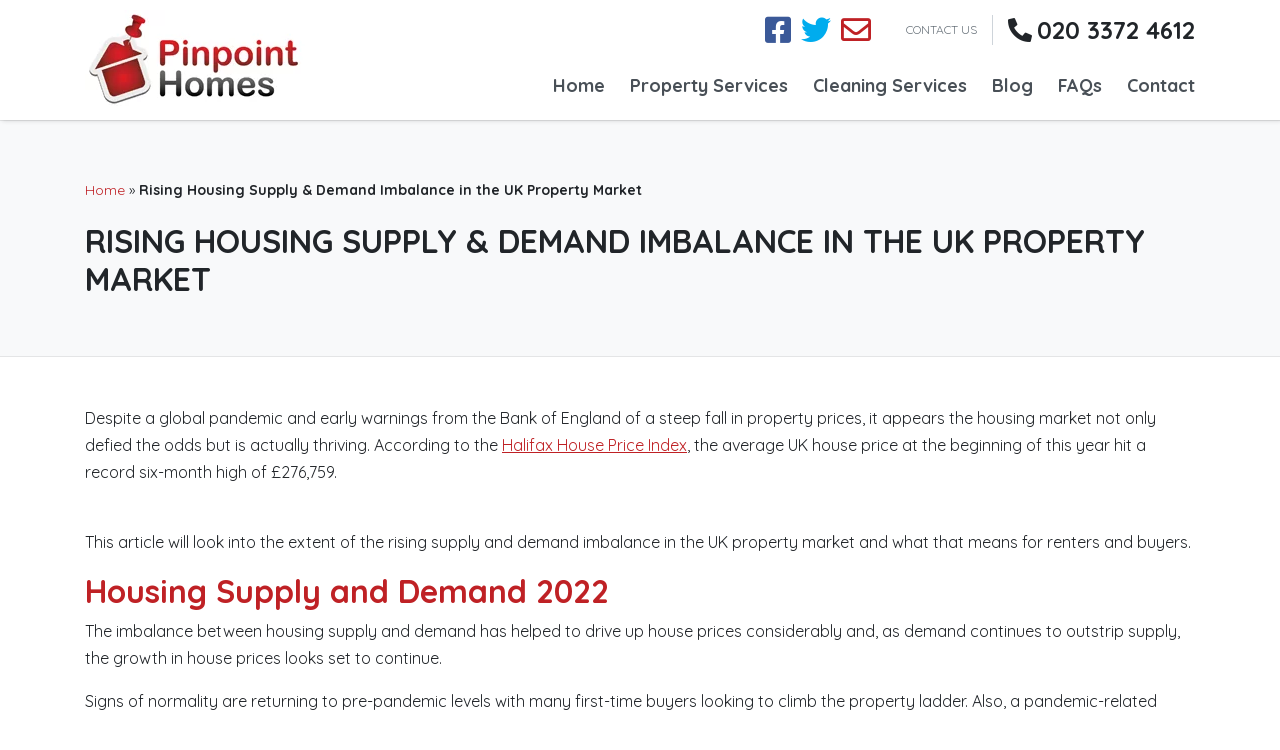

--- FILE ---
content_type: text/html; charset=UTF-8
request_url: https://www.pinpoint-homes.com/blog/rising-housing-supply-demand-imbalance-uk-property-market/
body_size: 6280
content:
<!doctype html>
<html lang="en">
<head>
	<meta charset="utf-8">
	<meta http-equiv="X-UA-Compatible" content="IE=edge">
	<meta name="viewport" content="width=device-width, initial-scale=1, shrink-to-fit=no">
	<link rel="preload" href="https://www.pinpoint-homes.com/wp-content/themes/pinpointhomes/vendor/fortawesome/font-awesome/webfonts/fa-regular-400.woff2" as="font" type="font/woff2" crossorigin>
	<link rel="preload" href="https://www.pinpoint-homes.com/wp-content/themes/pinpointhomes/vendor/fortawesome/font-awesome/webfonts/fa-solid-900.woff2" as="font" type="font/woff2" crossorigin>
	<link rel="preload" href="https://www.pinpoint-homes.com/wp-content/themes/pinpointhomes/vendor/fortawesome/font-awesome/webfonts/fa-brands-400.woff2" as="font" type="font/woff2" crossorigin>
	
	
	<!-- This site is optimized with the Yoast SEO plugin v15.9.2 - https://yoast.com/wordpress/plugins/seo/ -->
	<title>Rising Housing Supply &amp; Demand Imbalance in the UK Property Market</title>
	<meta name="description" content="This article will discuss the rising supply and demand imbalance in the UK property market and what predictions there are for 2022." />
	<meta name="robots" content="index, follow, max-snippet:-1, max-image-preview:large, max-video-preview:-1" />
	<link rel="canonical" href="https://www.pinpoint-homes.com/blog/rising-housing-supply-demand-imbalance-uk-property-market/" />
	<meta property="og:locale" content="en_US" />
	<meta property="og:type" content="article" />
	<meta property="og:title" content="Rising Housing Supply &amp; Demand Imbalance in the UK Property Market" />
	<meta property="og:description" content="This article will discuss the rising supply and demand imbalance in the UK property market and what predictions there are for 2022." />
	<meta property="og:url" content="https://www.pinpoint-homes.com/blog/rising-housing-supply-demand-imbalance-uk-property-market/" />
	<meta property="og:site_name" content="Pinpoint Homes" />
	<meta property="article:published_time" content="2022-02-21T13:39:47+00:00" />
	<meta property="article:modified_time" content="2025-12-11T12:19:29+00:00" />
	<meta property="og:image" content="https://www.pinpoint-homes.com/wp-content/uploads/2022/02/money-gd18388338_1920.jpg" />
	<meta property="og:image:width" content="1920" />
	<meta property="og:image:height" content="1064" />
	<meta name="twitter:card" content="summary_large_image" />
	<meta name="twitter:label1" content="Written by">
	<meta name="twitter:data1" content="Logic Design">
	<meta name="twitter:label2" content="Est. reading time">
	<meta name="twitter:data2" content="3 minutes">
	<script type="application/ld+json" class="yoast-schema-graph">{"@context":"https://schema.org","@graph":[{"@type":"Organization","@id":"https://www.pinpoint-homes.com/#organization","name":"Pinpoint Homes","url":"https://www.pinpoint-homes.com/","sameAs":[],"logo":{"@type":"ImageObject","@id":"https://www.pinpoint-homes.com/#logo","inLanguage":"en-US","url":"https://www.pinpoint-homes.com/wp-content/uploads/2020/05/pph-logo.png","width":220,"height":100,"caption":"Pinpoint Homes"},"image":{"@id":"https://www.pinpoint-homes.com/#logo"}},{"@type":"WebSite","@id":"https://www.pinpoint-homes.com/#website","url":"https://www.pinpoint-homes.com/","name":"Pinpoint Homes","description":"Property Maintenance Company","publisher":{"@id":"https://www.pinpoint-homes.com/#organization"},"potentialAction":[{"@type":"SearchAction","target":"https://www.pinpoint-homes.com/?s={search_term_string}","query-input":"required name=search_term_string"}],"inLanguage":"en-US"},{"@type":"ImageObject","@id":"https://www.pinpoint-homes.com/blog/rising-housing-supply-demand-imbalance-uk-property-market/#primaryimage","inLanguage":"en-US","url":"https://www.pinpoint-homes.com/wp-content/uploads/2022/02/money-gd18388338_1920.jpg","width":1920,"height":1064},{"@type":"WebPage","@id":"https://www.pinpoint-homes.com/blog/rising-housing-supply-demand-imbalance-uk-property-market/#webpage","url":"https://www.pinpoint-homes.com/blog/rising-housing-supply-demand-imbalance-uk-property-market/","name":"Rising Housing Supply &amp; Demand Imbalance in the UK Property Market","isPartOf":{"@id":"https://www.pinpoint-homes.com/#website"},"primaryImageOfPage":{"@id":"https://www.pinpoint-homes.com/blog/rising-housing-supply-demand-imbalance-uk-property-market/#primaryimage"},"datePublished":"2022-02-21T13:39:47+00:00","dateModified":"2025-12-11T12:19:29+00:00","description":"This article will discuss the rising supply and demand imbalance in the UK property market and what predictions there are for 2022.","breadcrumb":{"@id":"https://www.pinpoint-homes.com/blog/rising-housing-supply-demand-imbalance-uk-property-market/#breadcrumb"},"inLanguage":"en-US","potentialAction":[{"@type":"ReadAction","target":["https://www.pinpoint-homes.com/blog/rising-housing-supply-demand-imbalance-uk-property-market/"]}]},{"@type":"BreadcrumbList","@id":"https://www.pinpoint-homes.com/blog/rising-housing-supply-demand-imbalance-uk-property-market/#breadcrumb","itemListElement":[{"@type":"ListItem","position":1,"item":{"@type":"WebPage","@id":"https://www.pinpoint-homes.com/","url":"https://www.pinpoint-homes.com/","name":"Home"}},{"@type":"ListItem","position":2,"item":{"@type":"WebPage","@id":"https://www.pinpoint-homes.com/blog/rising-housing-supply-demand-imbalance-uk-property-market/","url":"https://www.pinpoint-homes.com/blog/rising-housing-supply-demand-imbalance-uk-property-market/","name":"Rising Housing Supply &amp; Demand Imbalance in the UK Property Market"}}]},{"@type":"Article","@id":"https://www.pinpoint-homes.com/blog/rising-housing-supply-demand-imbalance-uk-property-market/#article","isPartOf":{"@id":"https://www.pinpoint-homes.com/blog/rising-housing-supply-demand-imbalance-uk-property-market/#webpage"},"author":{"@id":"https://www.pinpoint-homes.com/#/schema/person/935368d9c7dcf5857c386c5e9eb01854"},"headline":"Rising Housing Supply &amp; Demand Imbalance in the UK Property Market","datePublished":"2022-02-21T13:39:47+00:00","dateModified":"2025-12-11T12:19:29+00:00","mainEntityOfPage":{"@id":"https://www.pinpoint-homes.com/blog/rising-housing-supply-demand-imbalance-uk-property-market/#webpage"},"publisher":{"@id":"https://www.pinpoint-homes.com/#organization"},"image":{"@id":"https://www.pinpoint-homes.com/blog/rising-housing-supply-demand-imbalance-uk-property-market/#primaryimage"},"articleSection":"Blog","inLanguage":"en-US"},{"@type":"Person","@id":"https://www.pinpoint-homes.com/#/schema/person/935368d9c7dcf5857c386c5e9eb01854","name":"Logic Design","sameAs":["https://www.pinpoint-homes.com"]}]}</script>
	<!-- / Yoast SEO plugin. -->


<link rel='dns-prefetch' href='//fonts.googleapis.com' />
<link rel='dns-prefetch' href='//s.w.org' />
<link rel='stylesheet' id='wp-block-library-css'  href='https://www.pinpoint-homes.com/wp-includes/css/dist/block-library/style.min.css?ver=5.5.17' type='text/css' media='all' />
<link rel='stylesheet' id='wp-block-library-theme-css'  href='https://www.pinpoint-homes.com/wp-includes/css/dist/block-library/theme.min.css?ver=5.5.17' type='text/css' media='all' />
<link rel='stylesheet' id='contact-form-7-css'  href='https://www.pinpoint-homes.com/wp-content/plugins/contact-form-7/includes/css/styles.css?ver=5.4.2' type='text/css' media='all' />
<link rel='stylesheet' id='cf7msm_styles-css'  href='https://www.pinpoint-homes.com/wp-content/plugins/contact-form-7-multi-step-module/resources/cf7msm.css?ver=4.5' type='text/css' media='all' />
<link rel='stylesheet' id='font-awesome-css'  href='https://www.pinpoint-homes.com/wp-content/themes/pinpointhomes/vendor/fortawesome/font-awesome/css/all.min.css?ver=5.5.17' type='text/css' media='all' />
<link rel='stylesheet' id='theme-styled-css'  href='https://www.pinpoint-homes.com/wp-content/themes/pinpointhomes/assets/css-min/theme.css?ver=5.5.17' type='text/css' media='all' />
<link rel='stylesheet' id='content-styles-css'  href='https://www.pinpoint-homes.com/wp-content/themes/pinpointhomes/assets/css-min/content-styles.css?ver=5.5.17' type='text/css' media='all' />
<link crossorigin="anonymous" rel='stylesheet' id='g-fonts-css'  href='https://fonts.googleapis.com/css2?family=Quicksand%3Awght%40400%3B700&#038;display=swap&#038;ver=5.5.17' type='text/css' media='all' />
<link rel='stylesheet' id='tiny-slider-css'  href='https://www.pinpoint-homes.com/wp-content/themes/pinpointhomes/assets/vendor/tiny-slider-2.9.1/dist/tiny-slider.css?ver=5.5.17' type='text/css' media='all' />
<link rel='stylesheet' id='logic-css'  href='https://www.pinpoint-homes.com/wp-content/themes/pinpointhomes/assets/logic.css?ver=5.5.17' type='text/css' media='all' />
<link rel='stylesheet' id='wp-pagenavi-css'  href='https://www.pinpoint-homes.com/wp-content/plugins/wp-pagenavi/pagenavi-css.css?ver=2.70' type='text/css' media='all' />
<script type='text/javascript' src='https://www.pinpoint-homes.com/wp-includes/js/jquery/jquery.js?ver=1.12.4-wp' id='jquery-core-js'></script>
<script type='text/javascript' src='https://www.pinpoint-homes.com/wp-content/themes/pinpointhomes/assets/js/scripts.js?ver=5.5.17' id='theme-scripts-js'></script>
<script type='text/javascript' src='https://www.pinpoint-homes.com/wp-content/themes/pinpointhomes/assets/vendor/tiny-slider-2.9.1/dist/tiny-slider.js?ver=5.5.17' id='tiny-slider-js'></script>
<link rel="https://api.w.org/" href="https://www.pinpoint-homes.com/wp-json/" /><link rel="alternate" type="application/json" href="https://www.pinpoint-homes.com/wp-json/wp/v2/posts/2091" /><link rel="EditURI" type="application/rsd+xml" title="RSD" href="https://www.pinpoint-homes.com/xmlrpc.php?rsd" />
<link rel="wlwmanifest" type="application/wlwmanifest+xml" href="https://www.pinpoint-homes.com/wp-includes/wlwmanifest.xml" /> 
<meta name="generator" content="WordPress 5.5.17" />
<link rel='shortlink' href='https://www.pinpoint-homes.com/?p=2091' />
<link rel="alternate" type="application/json+oembed" href="https://www.pinpoint-homes.com/wp-json/oembed/1.0/embed?url=https%3A%2F%2Fwww.pinpoint-homes.com%2Fblog%2Frising-housing-supply-demand-imbalance-uk-property-market%2F" />
<link rel="alternate" type="text/xml+oembed" href="https://www.pinpoint-homes.com/wp-json/oembed/1.0/embed?url=https%3A%2F%2Fwww.pinpoint-homes.com%2Fblog%2Frising-housing-supply-demand-imbalance-uk-property-market%2F&#038;format=xml" />
<link rel="amphtml" href="https://www.pinpoint-homes.com/blog/rising-housing-supply-demand-imbalance-uk-property-market/amp/"><link rel="icon" href="https://www.pinpoint-homes.com/wp-content/uploads/2020/05/cropped-logo-e1589294306403-150x150.png" sizes="32x32" />
<link rel="icon" href="https://www.pinpoint-homes.com/wp-content/uploads/2020/05/cropped-logo-e1589294306403-300x300.png" sizes="192x192" />
<link rel="apple-touch-icon" href="https://www.pinpoint-homes.com/wp-content/uploads/2020/05/cropped-logo-e1589294306403-300x300.png" />
<meta name="msapplication-TileImage" content="https://www.pinpoint-homes.com/wp-content/uploads/2020/05/cropped-logo-e1589294306403-300x300.png" />
	<script type="application/ld+json">{"@context":"https://schema.org","@type":"LocalBusiness","name":"Pinpoint Homes","image":"https://www.pinpoint-homes.com/wp-content/themes/pinpointhomes/assets/img/logo.png","@id":"https://www.pinpoint-homes.com/","url":"https://www.pinpoint-homes.com/","telephone":"020 3372 4612","priceRange":"£-££","address":{"@type":"PostalAddress","streetAddress":"205A Maple house, High Street","addressLocality":"Potters Bar, Hertfordshire","postalCode":"EN6 5BS","addressCountry":"GB"},"geo":{"@type":"GeoCoordinates","latitude":51.6927,"longitude":-0.179311},"openingHoursSpecification":{"@type":"OpeningHoursSpecification","dayOfWeek":["Monday","Tuesday","Wednesday","Thursday","Friday"],"opens":"09:00","closes":"17:00"},"sameAs":["https://www.facebook.com/pinpointhomes","https://twitter.com/PinpointHomes"]}</script>
	<script async src="https://www.googletagmanager.com/gtag/js?id=UA-166962254-1"></script>
	<script>
	  window.dataLayer = window.dataLayer || [];
	  function gtag(){dataLayer.push(arguments);}
	  gtag('js', new Date());

	  gtag('config', 'UA-166962254-1');
	</script>
</head>
<body>
	<header id="header">
		<div class="container">
			<div class="row align-items-center justify-content-stretch">
				<div class="col-6 col-lg-3">
					<a href="https://www.pinpoint-homes.com" class="logo">
						<img src="https://www.pinpoint-homes.com/wp-content/webp-express/webp-images/doc-root/wp-content/themes/pinpointhomes/assets/img/logo.png.webp" alt="Pinpoint Homes">
					</a>
				</div>
				<div class="col-6 col-lg-9 flex-column d-flex align-self-stretch justify-content-center position-static">
					<div class="header-contact-wrapper mt-auto mb-auto">
						<ul class="list-social">
							<li><a href="https://www.facebook.com/pinpointhomes" rel="noopener" target="_blank" title="Pinpoint Homes on Facebook"><i class="fab fa-facebook-square"></i></a></li>
							<li><a href="https://twitter.com/PinpointHomes" rel="noopener" target="_blank" title="Pinpoint Homes on Twitter"><i class="fab fa-twitter"></i></a></li>
							<li><a href="mailto:info@pinpoint-homes.com" target="_blank" title="Email Pinpoint Homes"><i class="far fa-envelope"></i></a></li>
						</ul>
						<div class="header-contact">
							<span>Contact Us</span>
							<span><i class="fas fa-phone-alt"></i></span>
							<a href="tel:02033724612">
								020 3372 4612							</a>
						</div>
					</div>
					<div class="header-menu mt-lg-auto">
						<div data-nav-toggle>
							<span>
								<span></span>
								<span></span>
								<span></span>
							</span>
						</div>
						<nav>
							<ul id="menu-footer-menu" class="menu"><li id="menu-item-937" class="menu-item menu-item-type-post_type menu-item-object-page menu-item-home menu-item-937"><a href="https://www.pinpoint-homes.com/">Home</a></li>
<li id="menu-item-944" class="menu-item menu-item-type-post_type menu-item-object-page menu-item-has-children menu-item-944"><a href="https://www.pinpoint-homes.com/property/">Property Services</a>
<ul class="sub-menu">
	<li id="menu-item-2672" class="menu-item menu-item-type-post_type menu-item-object-page menu-item-2672"><a href="https://www.pinpoint-homes.com/property/essentials-move-box/">Essentials Move Box</a></li>
</ul>
</li>
<li id="menu-item-939" class="menu-item menu-item-type-post_type menu-item-object-page menu-item-has-children menu-item-939"><a href="https://www.pinpoint-homes.com/cleaning-services/">Cleaning Services</a>
<ul class="sub-menu">
	<li id="menu-item-961" class="menu-item menu-item-type-post_type menu-item-object-page menu-item-961"><a href="https://www.pinpoint-homes.com/cleaning-services/one-off-cleaning/">One-Off Cleaning</a></li>
	<li id="menu-item-962" class="menu-item menu-item-type-post_type menu-item-object-page menu-item-962"><a href="https://www.pinpoint-homes.com/cleaning-services/deep-cleaning/">Deep Cleaning</a></li>
	<li id="menu-item-963" class="menu-item menu-item-type-post_type menu-item-object-page menu-item-963"><a href="https://www.pinpoint-homes.com/cleaning-services/carpet-cleaning/">Carpet Cleaning</a></li>
	<li id="menu-item-964" class="menu-item menu-item-type-post_type menu-item-object-page menu-item-964"><a href="https://www.pinpoint-homes.com/cleaning-services/end-of-tenancy/">End of Tenancy</a></li>
</ul>
</li>
<li id="menu-item-966" class="menu-item menu-item-type-taxonomy menu-item-object-category current-post-ancestor current-menu-parent current-post-parent menu-item-966"><a href="https://www.pinpoint-homes.com/blog/">Blog</a></li>
<li id="menu-item-954" class="menu-item menu-item-type-post_type menu-item-object-page menu-item-954"><a href="https://www.pinpoint-homes.com/faq/">FAQs</a></li>
<li id="menu-item-949" class="menu-item menu-item-type-post_type menu-item-object-page menu-item-949"><a href="https://www.pinpoint-homes.com/contact/">Contact</a></li>
</ul>						</nav>
					</div>
				</div>
			</div>
		</div>
	</header>
	<div class="page-wrapper">
<section class="banner-page">
	<div class="banner-page-content">
		<div class="container d-flex justify-content-start align-items-center">
			<div class="row">
				<div class="col-12">
					<div class="py-5">
						<div id="breadcrumbs"><span><span><a href="https://www.pinpoint-homes.com/">Home</a> » <strong class="breadcrumb_last" aria-current="page">Rising Housing Supply &amp; Demand Imbalance in the UK Property Market</strong></span></span></div>													<h1>Rising Housing Supply &amp; Demand Imbalance in the UK Property Market</h1>
											</div>
				</div>
			</div>
		</div>
	</div>
	</section><main class="pt-5">
	<div class="container">
									<article class="article">
					<div class="content-wrapper mb-3 mb-xl-4">
						<div class="entry-content">
<p>Despite a global pandemic and early warnings from the Bank of England of a steep fall in property prices, it appears the housing market not only defied the odds but is actually thriving. According to the <a href="https://www.halifax.co.uk/media-centre/house-price-index.html">Halifax House Price Index</a>, the average UK house price at the beginning of this year hit a record six-month high of £276,759.</p>



<p><br>This article will look into the extent of the rising supply and demand imbalance in the UK property market and what that means for renters and buyers.</p>



<h2>Housing Supply and Demand 2022</h2>



<p>The imbalance between housing supply and demand has helped to drive up house prices considerably and, as demand continues to outstrip supply, the growth in house prices looks set to continue.</p>



<p>Signs of normality are returning to pre-pandemic levels with many first-time buyers looking to climb the property ladder. Also, a pandemic-related desire for a more rural lifestyle has led many buyers to re-evaluate their lifestyles and choose properties with larger gardens and more space for working remotely from home.&nbsp;</p>



<p>Thanks also to artificially low mortgage rates and the holiday on stamp duty, which ended last year, many more homes have become affordable for buyers. With tighter inventory due to a scarcity in the supply of properties on the market, the huge demand from buyers could keep prices high for some time.</p>



<h3>Is There a Demand for Rental Properties?</h3>



<p>The surge in demand is also being mirrored in the rental market with large tenant demand, however, with a scarcity of rental properties on the market rents are also being pushed upwards. The greatest rises are being seen in the London rental market with rents higher than they were before the beginning of the pandemic. This demand is fuelled largely by employees gradually returning to the workplace coupled with larger numbers of overseas students looking for private accommodation.</p>



<p>The mismatch between low rental inventory and high demand from tenants has led to increased competition between tenants who wish to secure a rental property and also favours landlords as they can afford to raise rents.&nbsp;According to Rightmove, tenant demand for properties is 32% higher than it was this time last year, while the number of available properties is down by 51% as compared to the same period.&nbsp;</p>



<p><br>Many tenants left London and other large cities during the pandemic after reconsidering their priorities and lifestyle longing for a quieter and more spacious life in the countryside or in the suburbs. This has also caused rental hotspots to arise in coastal towns such as Chatham, Ramsgate and Folkestone and areas such as Berkshire and Ascot where rents have also risen.</p>



<h2>Predictions for 2022</h2>



<p>The uncertainty of pandemic-related variants and restrictions coupled with the rise in inflation and energy costs could very well temper the rise in prices recently seen in the housing market. Rises in interest rates will also make mortgages more expensive contributing to the decline in demand.</p>



<p><br>If you would like more information on any of the points discussed in this article please <a href="https://www.pinpoint-homes.com/contact/">contact us</a> here. Pinpoint Homes offers professional property services across the Enfield area and beyond, so get in touch to discuss your requirements and learn more about what we can do for you.</p>
</div>					</div>
				</article>
						</div>
</main>
		<section class="memberships">
			<div class="container text-center">
				<!-- <h4>Members Of</h4> -->
				<ul>
					<li><a rel="noopener" href="https://interface-nrm.co.uk/" target="_blank"><img loading="lazy" alt="ISO9001" src="https://www.pinpoint-homes.com/wp-content/webp-express/webp-images/doc-root/wp-content/themes/pinpointhomes/assets/img/membership-5.jpg.webp"/></a></li>
										<li><img loading="lazy" alt="CHAS Accredited Contractor" src="https://www.pinpoint-homes.com/wp-content/webp-express/webp-images/doc-root/wp-content/themes/pinpointhomes/assets/img/membership-4.jpg.webp"/></li>
					<li><img loading="lazy" alt="BICS - Cleaning" src="https://www.pinpoint-homes.com/wp-content/webp-express/webp-images/doc-root/wp-content/themes/pinpointhomes/assets/img/membership-3b.png.webp"/></li>
									</ul>
			</div>
		</section>

		<footer id="footer">
			<div class="container">
				<div class="row">
					<div class="col-12 col-lg-4 order-3 order-lg-1 text-center text-lg-left">
						<a href="https://www.pinpoint-homes.com" class="logo">
							<img loading="lazy" src="https://www.pinpoint-homes.com/wp-content/webp-express/webp-images/doc-root/wp-content/themes/pinpointhomes/assets/img/logo.png.webp" alt="Pinpoint Homes">
						</a>
						<p>Copyright 2026 Pinpoint Homes <br> All Rights Reserved.</p>
						<p><a href="https://www.pinpoint-homes.com/privacy-policy/">Read our Privacy Policy</a></p>
					</div>
					<div class="col-12 col-lg-4 order-1 text-center text-lg-left">
					<nav>
						<ul id="menu-footer-menu-1" class="menu"><li class="menu-item menu-item-type-post_type menu-item-object-page menu-item-home menu-item-937"><a href="https://www.pinpoint-homes.com/">Home</a></li>
<li class="menu-item menu-item-type-post_type menu-item-object-page menu-item-has-children menu-item-944"><a href="https://www.pinpoint-homes.com/property/">Property Services</a></li>
<li class="menu-item menu-item-type-post_type menu-item-object-page menu-item-has-children menu-item-939"><a href="https://www.pinpoint-homes.com/cleaning-services/">Cleaning Services</a></li>
<li class="menu-item menu-item-type-taxonomy menu-item-object-category current-post-ancestor current-menu-parent current-post-parent menu-item-966"><a href="https://www.pinpoint-homes.com/blog/">Blog</a></li>
<li class="menu-item menu-item-type-post_type menu-item-object-page menu-item-954"><a href="https://www.pinpoint-homes.com/faq/">FAQs</a></li>
<li class="menu-item menu-item-type-post_type menu-item-object-page menu-item-949"><a href="https://www.pinpoint-homes.com/contact/">Contact</a></li>
</ul>					</nav>
					</div>
					<div class="col-12 col-lg-3 offset-lg-1 order-2 text-center text-lg-left">
						<address>
							<strong class="d-block">Pinpoint Homes</strong>
							Unit 4 Ability House <br>
							121 Brooker Road <br>
							Waltham Abbey <br>EN9 1JH
						</address>
						<p class="mb-1">Call Us: <a href="tel:02033724612">020 3372 4612</a></p>
						<strong>Email: <a href="mailto:info@pinpoint-homes.com">info@pinpoint-homes.com</a></strong>
					</div>
				</div>
				<hr>
				<div class="row">
					<div class="col-12 text-center text-lg-left">
					</div>
				</div>
			</div>
		</footer>
        <script>
            window.addEventListener('load',function(){
                jQuery('.wpcf7 [type="submit"]').click(function(){
                    gtag('event', 'click', {'event_category' : 'contact', 'event_label' : 'Contact Page Form'});
                });
                jQuery('[href*="tel:"]').click(function(){
                    gtag('event', 'click', {'event_category' : 'telephone', 'event_label' : 'Phone Number Click'});
                });
                jQuery('[href*="mailto:"]').click(function(){
                    gtag('event', 'click', {'event_category' : 'email', 'event_label' : 'Email Click'});
                });
            });
        </script>
	</div>
	<script type='text/javascript' src='https://www.pinpoint-homes.com/wp-includes/js/dist/vendor/wp-polyfill.min.js?ver=7.4.4' id='wp-polyfill-js'></script>
<script type='text/javascript' id='wp-polyfill-js-after'>
( 'fetch' in window ) || document.write( '<script src="https://www.pinpoint-homes.com/wp-includes/js/dist/vendor/wp-polyfill-fetch.min.js?ver=3.0.0"></scr' + 'ipt>' );( document.contains ) || document.write( '<script src="https://www.pinpoint-homes.com/wp-includes/js/dist/vendor/wp-polyfill-node-contains.min.js?ver=3.42.0"></scr' + 'ipt>' );( window.DOMRect ) || document.write( '<script src="https://www.pinpoint-homes.com/wp-includes/js/dist/vendor/wp-polyfill-dom-rect.min.js?ver=3.42.0"></scr' + 'ipt>' );( window.URL && window.URL.prototype && window.URLSearchParams ) || document.write( '<script src="https://www.pinpoint-homes.com/wp-includes/js/dist/vendor/wp-polyfill-url.min.js?ver=3.6.4"></scr' + 'ipt>' );( window.FormData && window.FormData.prototype.keys ) || document.write( '<script src="https://www.pinpoint-homes.com/wp-includes/js/dist/vendor/wp-polyfill-formdata.min.js?ver=3.0.12"></scr' + 'ipt>' );( Element.prototype.matches && Element.prototype.closest ) || document.write( '<script src="https://www.pinpoint-homes.com/wp-includes/js/dist/vendor/wp-polyfill-element-closest.min.js?ver=2.0.2"></scr' + 'ipt>' );
</script>
<script type='text/javascript' id='contact-form-7-js-extra'>
/* <![CDATA[ */
var wpcf7 = {"api":{"root":"https:\/\/www.pinpoint-homes.com\/wp-json\/","namespace":"contact-form-7\/v1"}};
/* ]]> */
</script>
<script type='text/javascript' src='https://www.pinpoint-homes.com/wp-content/plugins/contact-form-7/includes/js/index.js?ver=5.4.2' id='contact-form-7-js'></script>
<script type='text/javascript' id='cf7msm-js-extra'>
/* <![CDATA[ */
var cf7msm_posted_data = [];
/* ]]> */
</script>
<script type='text/javascript' src='https://www.pinpoint-homes.com/wp-content/plugins/contact-form-7-multi-step-module/resources/cf7msm.min.js?ver=4.5' id='cf7msm-js'></script>
<script type='text/javascript' src='https://www.pinpoint-homes.com/wp-includes/js/wp-embed.min.js?ver=5.5.17' id='wp-embed-js'></script>
</body>
</html>

--- FILE ---
content_type: text/css
request_url: https://www.pinpoint-homes.com/wp-content/themes/pinpointhomes/assets/css-min/content-styles.css?ver=5.5.17
body_size: 785
content:
body{overflow-x:hidden}.has-primary-color{color:#BF2125 !important}a.has-primary-color:hover,a.has-primary-color:focus{color:#7e1618 !important}.has-primary-background-color{background-color:#BF2125 !important}a.has-primary-background-color:hover,a.has-primary-background-color:focus,button.has-primary-background-color:hover,button.has-primary-background-color:focus{background-color:#94191d !important}.has-secondary-color{color:#6c757d !important}a.has-secondary-color:hover,a.has-secondary-color:focus{color:#494f54 !important}.has-secondary-background-color{background-color:#6c757d !important}a.has-secondary-background-color:hover,a.has-secondary-background-color:focus,button.has-secondary-background-color:hover,button.has-secondary-background-color:focus{background-color:#545b62 !important}.has-success-color{color:#28a745 !important}a.has-success-color:hover,a.has-success-color:focus{color:#19692c !important}.has-success-background-color{background-color:#28a745 !important}a.has-success-background-color:hover,a.has-success-background-color:focus,button.has-success-background-color:hover,button.has-success-background-color:focus{background-color:#1e7e34 !important}.has-info-color{color:#17a2b8 !important}a.has-info-color:hover,a.has-info-color:focus{color:#0f6674 !important}.has-info-background-color{background-color:#17a2b8 !important}a.has-info-background-color:hover,a.has-info-background-color:focus,button.has-info-background-color:hover,button.has-info-background-color:focus{background-color:#117a8b !important}.has-warning-color{color:#ffc107 !important}a.has-warning-color:hover,a.has-warning-color:focus{color:#ba8b00 !important}.has-warning-background-color{background-color:#ffc107 !important}a.has-warning-background-color:hover,a.has-warning-background-color:focus,button.has-warning-background-color:hover,button.has-warning-background-color:focus{background-color:#d39e00 !important}.has-danger-color{color:#BF2125 !important}a.has-danger-color:hover,a.has-danger-color:focus{color:#7e1618 !important}.has-danger-background-color{background-color:#BF2125 !important}a.has-danger-background-color:hover,a.has-danger-background-color:focus,button.has-danger-background-color:hover,button.has-danger-background-color:focus{background-color:#94191d !important}.has-light-color{color:#f8f9fa !important}a.has-light-color:hover,a.has-light-color:focus{color:#cbd3da !important}.has-light-background-color{background-color:#f8f9fa !important}a.has-light-background-color:hover,a.has-light-background-color:focus,button.has-light-background-color:hover,button.has-light-background-color:focus{background-color:#dae0e5 !important}.has-dark-color{color:#343a40 !important}a.has-dark-color:hover,a.has-dark-color:focus{color:#121416 !important}.has-dark-background-color{background-color:#343a40 !important}a.has-dark-background-color:hover,a.has-dark-background-color:focus,button.has-dark-background-color:hover,button.has-dark-background-color:focus{background-color:#1d2124 !important}.has-beige-color{color:#dbd6cc !important}a.has-beige-color:hover,a.has-beige-color:focus{color:#bbb29f !important}.has-beige-background-color{background-color:#dbd6cc !important}a.has-beige-background-color:hover,a.has-beige-background-color:focus,button.has-beige-background-color:hover,button.has-beige-background-color:focus{background-color:#c6beae !important}div *:not([class^="has-"]):not([class$="-color"]) h2{color:#BF2125}div *:not([class^="has-"]):not([class$="-color"]) h3{color:#343a40}.align-wrap.align-wrap-full{position:relative;width:100vw;max-width:100vw}.align-wrap.align-wrap-full .wp-block-group__inner-container{width:100%;padding-right:0;padding-left:0;margin-right:auto;margin-left:auto;padding:2rem}@media (min-width: 576px){.align-wrap.align-wrap-full .wp-block-group__inner-container{max-width:540px}}@media (min-width: 768px){.align-wrap.align-wrap-full .wp-block-group__inner-container{max-width:720px}}@media (min-width: 992px){.align-wrap.align-wrap-full .wp-block-group__inner-container{max-width:960px}}@media (min-width: 1200px){.align-wrap.align-wrap-full .wp-block-group__inner-container{max-width:1140px}}.wp-block-image img{max-width:100%;height:auto}.wp-block-image.is-style-rounded img{border-radius:1rem}.widgets .widget{margin-bottom:25px;border:1px solid #dee2e6;background-color:white;border-radius:.25rem;overflow:hidden}.widgets .widget .widget-title{display:block;padding:1rem;font-weight:bold;color:white;background-color:#BF2125;border-bottom:1px solid #dee2e6;text-transform:uppercase}.widgets .widget.widget-submenu li,.widgets .widget.widget-submenu ul{padding:0;margin:0;list-style:none}.widgets .widget.widget-submenu a{text-decoration:none}.widgets .widget.widget-submenu>ul{padding:0;margin:0;list-style:none}.widgets .widget.widget-submenu>ul .pagenav>ul{padding:.5rem 0}.widgets .widget.widget-submenu>ul .pagenav>ul>li>a{display:block;padding:.5rem 1rem;color:#343a40;border-bottom:1px solid #dee2e6}.widgets .widget.widget-submenu>ul .pagenav>ul>li.current_page_item>a{color:#BF2125}.widgets .widget.widget-submenu>ul .pagenav>ul>li:last-child>a{border-bottom:none}h2,h3,h4,h5{font-weight:bold}h2 small,h3 small,h4 small,h5 small{display:block}.widgets .widget{border:none}.widgets .widget .widget-title{background:transparent;color:#343a40;padding-left:0;padding-right:0;font-size:20px;border:none}.widgets .widget.widget-submenu>ul .pagenav>ul>li>a{padding-left:0;padding-right:0}.widgets .widget.widget-submenu>ul .pagenav>ul>li>a:before{content:"\f061";font-weight:900;font-family:"Font Awesome 5 Free";padding-right:10px;color:#adb5bd}


--- FILE ---
content_type: text/css
request_url: https://www.pinpoint-homes.com/wp-content/themes/pinpointhomes/assets/logic.css?ver=5.5.17
body_size: -39
content:
#header{position:fixed;top:0;left:0;right:0;background-color:#fff;box-shadow:2px 0 5px rgba(0,0,0,.2)}.page-wrapper{margin-top:120px}header#header .header-menu nav>ul>li{position:relative}header#header .header-menu nav>ul>li>ul{position:absolute;left:0;background-color:#f4f4f4;padding:10px 0;min-width:100%;opacity:0;visibility:hidden;transform:translate(0, 10px);transition:transform .2s,opacity .2s,visibility .2s;z-index:998}header#header .header-menu nav>ul>li>ul>li{white-space:nowrap}header#header .header-menu nav>ul>li>ul>li a{padding:15px 25px}header#header .header-menu nav>ul>li:hover>ul{visibility:visible;opacity:1;transform:translate(0, 0)}/*# sourceMappingURL=logic.css.map */


--- FILE ---
content_type: application/javascript
request_url: https://www.pinpoint-homes.com/wp-content/themes/pinpointhomes/assets/js/scripts.js?ver=5.5.17
body_size: 483
content:
jQuery(document).ready(function($){

	$('body').on('click', '[data-nav-toggle]', function(e){
		e.preventDefault();
		$('#header nav').toggle();
	});

	if ( $('section.home-banner .home-banner-slide').length >= 1 ) {
		var slider = tns({
			container: 'section.home-banner .slides',
			mode: 'gallery',
			items: 1,
			slideBy: 'page',
			autoplay: true,
			autoplayButtonOutput: false,
			nav: false,
			mouseDrag: true,
			stop: false,
			controlsPosition: 'bottom',
			controlsText: [ '<i class="fas fa-arrow-left"></i><span class="sr-only">Next</span>', '<i class="fas fa-arrow-right"></i><span class="sr-only">Previous</span>' ]
		});
	}

	if ( $('.testimionial-slider .slides').length >= 1 ) {
		var testimionial_slider = tns({
			container: '.testimionial-slider .slides',
			items: 1,
			slideBy: 'page',
			autoplay: true,
			autoplayButtonOutput: false,
			autoHeight: false,
			nav: false,
			mouseDrag: true,
			stop: false,
			controlsPosition: 'top',
			controlsText: [ '<i class="fas fa-arrow-left"></i><span class="sr-only">Next</span>', '<i class="fas fa-arrow-right"></i><span class="sr-only">Previous</span>' ]
		});
	}

	// Smooth Scroll for Anchors
	$('a[href*="#"]').not('[href="#"]').not('[href="#0"]').not('.collapse-btn').on('click', function(event) {
		if (location.pathname.replace(/^\//, '') == this.pathname.replace(/^\//, '') && location.hostname == this.hostname) {
			var target = $(this.hash);
			target = target.length ? target : $('[name=' + this.hash.slice(1) + ']');
			if (target.length) {
				event.preventDefault();
				$('html, body').animate({
					scrollTop: target.offset().top - 120
				}, 1000, function() {
					var $target = $(target);
					$target.focus();
					if ($target.is(":focus")) {
						return false;
					} else {
						$target.attr('tabindex','-1');
						$target.focus();
					};
				});
			}
		}
	});

	function explodeWidth() {
		var browserWidth = $(document).width();
		var left = $('.entry-content').offset().left;

		// var margin = ( ( browserWidth - wrapWidth ) / 2 );

		$('.align-wrap-full')
			.css( 'margin-left', - left )
		// 	.css( 'margin-right', - margin );
	}
	explodeWidth();
	$(window).resize(explodeWidth);

});